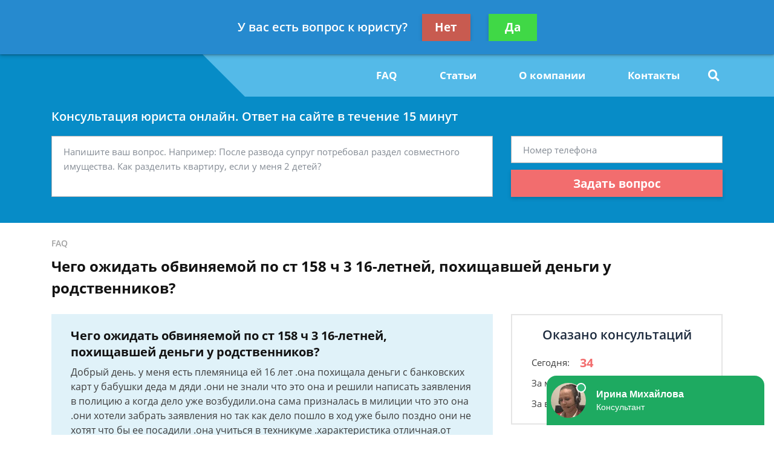

--- FILE ---
content_type: text/html; charset=utf-8
request_url: https://www.google.com/recaptcha/api2/aframe
body_size: 267
content:
<!DOCTYPE HTML><html><head><meta http-equiv="content-type" content="text/html; charset=UTF-8"></head><body><script nonce="H-iIJIqjdMJMse_5rz4XaQ">/** Anti-fraud and anti-abuse applications only. See google.com/recaptcha */ try{var clients={'sodar':'https://pagead2.googlesyndication.com/pagead/sodar?'};window.addEventListener("message",function(a){try{if(a.source===window.parent){var b=JSON.parse(a.data);var c=clients[b['id']];if(c){var d=document.createElement('img');d.src=c+b['params']+'&rc='+(localStorage.getItem("rc::a")?sessionStorage.getItem("rc::b"):"");window.document.body.appendChild(d);sessionStorage.setItem("rc::e",parseInt(sessionStorage.getItem("rc::e")||0)+1);localStorage.setItem("rc::h",'1768620812133');}}}catch(b){}});window.parent.postMessage("_grecaptcha_ready", "*");}catch(b){}</script></body></html>